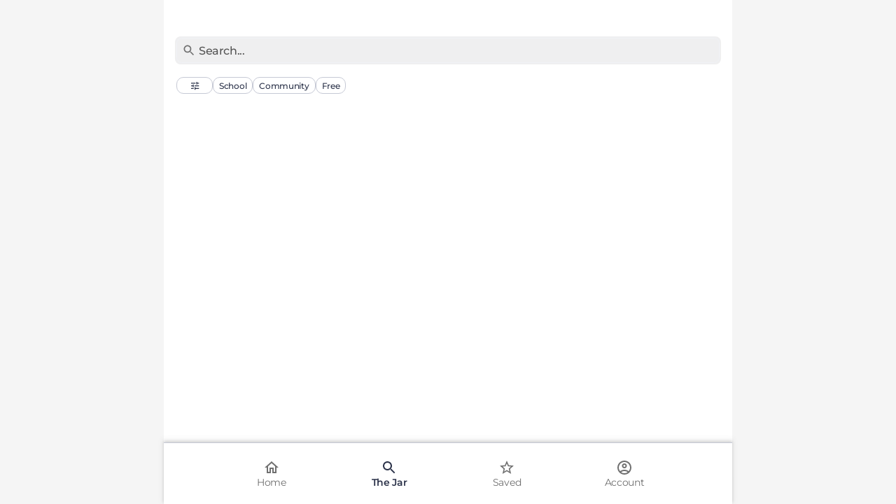

--- FILE ---
content_type: text/html
request_url: https://my.peachjar.com/jar?audienceId=119371&tab=school&districtId=32446&audienceType=school
body_size: 927
content:
<!doctype html><html lang="en"><head><meta charset="utf-8"/><link rel="icon" href="/favicon.ico"/><meta name="viewport" content="width=device-width,initial-scale=1,maximum-scale=5"/><meta name="description" content=""/><link rel="apple-touch-icon" href="120x120.png"/><link rel="apple-touch-icon" href="180x180.png"/><meta name="apple-mobile-web-app-title" content="Peachjar"><meta name="theme-color" content="#FFF"/><link rel="manifest" crossorigin="use-credentials" href="./manifest.json"/><style>@font-face{font-family:'Montserrat Regular';src:url('https://cdn-assets.peachjar.com/fonts/Montserrat-Regular.ttf') format('truetype');font-weight:400;font-style:normal;font-stretch:normal}@font-face{font-family:'Montserrat Medium';src:url('https://cdn-assets.peachjar.com/fonts/Montserrat-Medium.ttf') format('truetype');font-weight:500;font-style:normal;font-stretch:normal}@font-face{font-family:'Montserrat SemiBold';src:url('https://cdn-assets.peachjar.com/fonts/Montserrat-SemiBold.ttf') format('truetype');font-weight:600;font-style:normal;font-stretch:normal}@font-face{font-family:'Montserrat Bold';src:url('https://cdn-assets.peachjar.com/fonts/Montserrat-Bold.ttf') format('truetype');font-weight:600;font-style:normal;font-stretch:normal}@font-face{font-family:'Proxima Nova';src:url('https://cdn-assets.peachjar.com/fonts/Mark+Simonson+-+Proxima+Nova+Alt+Regular-webfont.eot');src:url('https://cdn-assets.peachjar.com/fonts/Mark+Simonson+-+Proxima+Nova+Alt+Regular-webfont.eot?#iefix') format('embedded-opentype'),url('https://cdn-assets.peachjar.com/fonts/proximanova_regular/proximanova-regular-webfont.woff2') format('woff2'),url('https://cdn-assets.peachjar.com/fonts/proximanova_regular/proximanova-regular-webfont.woff') format('woff'),url('https://cdn-assets.peachjar.com/fonts/Mark+Simonson+-+Proxima+Nova+Alt+Regular-webfont.ttf') format('truetype'),url('https://cdn-assets.peachjar.com/fonts/Mark+Simonson+-+Proxima+Nova+Alt+Regular-webfont.svg#proxima_nova_altregular') format('svg');font-weight:400;font-style:normal}@font-face{font-family:'Proxima Nova Bold';src:url('https://cdn-assets.peachjar.com/fonts/Mark+Simonson+-+Proxima+Nova+Alt+Bold-webfont.eot');src:url('https://cdn-assets.peachjar.com/fonts/Mark+Simonson+-+Proxima+Nova+Alt+Bold-webfont.eot?#iefix') format('embedded-opentype'),url('https://cdn-assets.peachjar.com/fonts/proximanova_bold/proximanova-bold-webfont.woff2') format('woff2'),url('https://cdn-assets.peachjar.com/fonts/proximanova_bold/proximanova-bold-webfont.woff') format('woff'),url('https://cdn-assets.peachjar.com/fonts/Mark+Simonson+-+Proxima+Nova+Alt+Bold-webfont.ttf') format('truetype'),url('https://cdn-assets.peachjar.com/fonts/Mark+Simonson+-+Proxima+Nova+Alt+Bold-webfont.svg#proxima_nova_altbold') format('svg');font-weight:400;font-style:normal}@font-face{font-family:'Proxima Nova Thin';src:url('https://cdn-assets.peachjar.com/fonts/Mark+Simonson+-+Proxima+Nova+Thin-webfont.eot');src:url('https://cdn-assets.peachjar.com/fonts/Mark+Simonson+-+Proxima+Nova+Thin-webfont.eot?#iefix') format('embedded-opentype'),url('https://cdn-assets.peachjar.com/fonts/proximanova_thin/proximanova-thin-webfont.woff2') format('woff2'),url('https://cdn-assets.peachjar.com/fonts/proximanova_thin/proximanova-thin-webfont.woff') format('woff'),url('https://cdn-assets.peachjar.com/fonts/Mark+Simonson+-+Proxima+Nova+Thin-webfont.ttf') format('truetype'),url('https://cdn-assets.peachjar.com/fonts/Mark+Simonson+-+Proxima+Nova+Thin-webfont.svg#proxima_nova_ltthin') format('svg');font-weight:400;font-style:normal}</style><title>Peachjar</title><script>/my\.peachjar\.com$/.test(document.location.hostname)&&function(t,h,e,n,s,j){t.hj=t.hj||function(){(t.hj.q=t.hj.q||[]).push(arguments)},t._hjSettings={hjid:3920053,hjsv:6},s=h.getElementsByTagName("head")[0],(j=h.createElement("script")).async=1,j.src="https://static.hotjar.com/c/hotjar-"+t._hjSettings.hjid+".js?sv="+t._hjSettings.hjsv,s.appendChild(j)}(window,document)</script><script defer="defer" src="/static/js/peachjar-parent-app.b1d4fdb6.js"></script><link href="/static/css/peachjar-parent-app.147c93da.css" rel="stylesheet"></head><body><noscript>You need to enable JavaScript to run this app.</noscript><div id="root"></div></body></html>